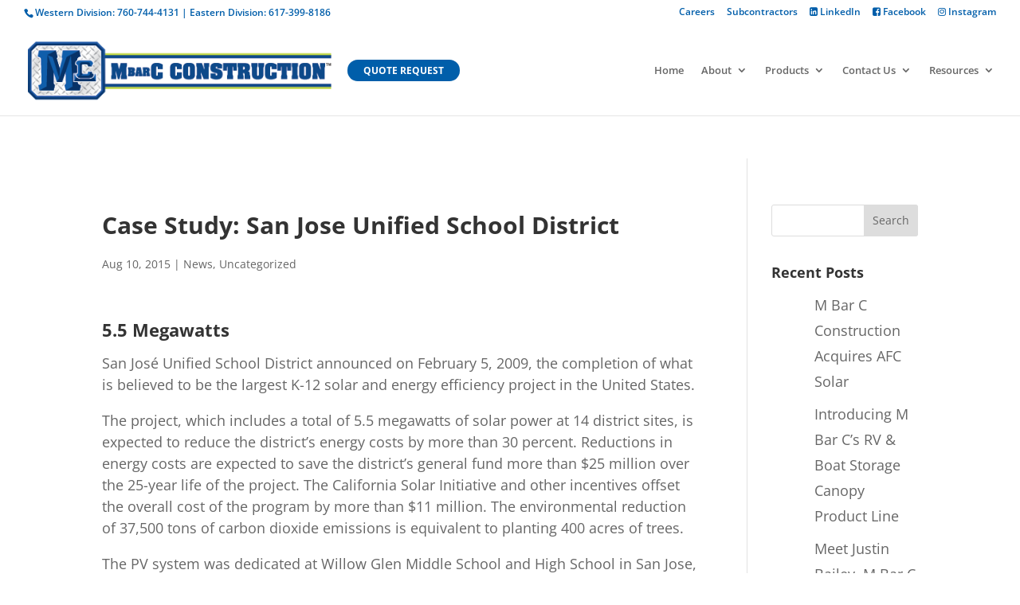

--- FILE ---
content_type: text/html; charset=UTF-8
request_url: https://mbarconline.com/case-study-san-jose-unified-school-district/
body_size: 10993
content:
<!DOCTYPE html><html lang="en-US" prefix="og: https://ogp.me/ns#"><head><meta charset="UTF-8" /><meta http-equiv="X-UA-Compatible" content="IE=edge"><link rel="pingback" href="https://mbarcc.com/xmlrpc.php" /> <script type="text/javascript">document.documentElement.className = 'js';</script> <link rel="preconnect" href="https://fonts.gstatic.com" crossorigin /><script id="diviarea-loader">window.DiviPopupData=window.DiviAreaConfig={"zIndex":1000000,"animateSpeed":400,"triggerClassPrefix":"show-popup-","idAttrib":"data-popup","modalIndicatorClass":"is-modal","blockingIndicatorClass":"is-blocking","defaultShowCloseButton":true,"withCloseClass":"with-close","noCloseClass":"no-close","triggerCloseClass":"close","singletonClass":"single","darkModeClass":"dark","noShadowClass":"no-shadow","altCloseClass":"close-alt","popupSelector":".et_pb_section.popup","initializeOnEvent":"et_pb_after_init_modules","popupWrapperClass":"area-outer-wrap","fullHeightClass":"full-height","openPopupClass":"da-overlay-visible","overlayClass":"da-overlay","exitIndicatorClass":"on-exit","hoverTriggerClass":"on-hover","clickTriggerClass":"on-click","onExitDelay":2000,"notMobileClass":"not-mobile","notTabletClass":"not-tablet","notDesktopClass":"not-desktop","baseContext":"body","activePopupClass":"is-open","closeButtonClass":"da-close","withLoaderClass":"with-loader","debug":false,"ajaxUrl":"https:\/\/mbarcc.com\/wp-admin\/admin-ajax.php","sys":[]};var divimode_loader=function(){"use strict";!function(t){t.DiviArea=t.DiviPopup={loaded:!1};var n=t.DiviArea,i=n.Hooks={},o={};function r(t,n,i){var r,e,c;if("string"==typeof t)if(o[t]){if(n)if((r=o[t])&&i)for(c=r.length;c--;)(e=r[c]).callback===n&&e.context===i&&(r[c]=!1);else for(c=r.length;c--;)r[c].callback===n&&(r[c]=!1)}else o[t]=[]}function e(t,n,i,r){if("string"==typeof t){var e={callback:n,priority:i,context:r},c=o[t];c?(c.push(e),c=function(t){var n,i,o,r,e=t.length;for(r=1;r<e;r++)for(n=t[r],i=r;i>0;i--)(o=t[i-1]).priority>n.priority&&(t[i]=o,t[i-1]=n);return t}(c)):c=[e],o[t]=c}}function c(t,n,i){"string"==typeof n&&(n=[n]);var r,e,c=[];for(r=0;r<n.length;r++)Array.prototype.push.apply(c,o[n[r]]);for(e=0;e<c.length;e++){var a=void 0;c[e]&&"function"==typeof c[e].callback&&("filter"===t?void 0!==(a=c[e].callback.apply(c[e].context,i))&&(i[0]=a):c[e].callback.apply(c[e].context,i))}if("filter"===t)return i[0]}i.silent=function(){return i},n.removeFilter=i.removeFilter=function(t,n){r(t,n)},n.removeAction=i.removeAction=function(t,n){r(t,n)},n.applyFilters=i.applyFilters=function(t){for(var n=[],i=arguments.length-1;i-- >0;)n[i]=arguments[i+1];return c("filter",t,n)},n.doAction=i.doAction=function(t){for(var n=[],i=arguments.length-1;i-- >0;)n[i]=arguments[i+1];c("action",t,n)},n.addFilter=i.addFilter=function(n,i,o,r){e(n,i,parseInt(o||10,10),r||t)},n.addAction=i.addAction=function(n,i,o,r){e(n,i,parseInt(o||10,10),r||t)},n.addActionOnce=i.addActionOnce=function(n,i,o,c){e(n,i,parseInt(o||10,10),c||t),e(n,(function(){r(n,i)}),1+parseInt(o||10,10),c||t)}}(window);return{}}();</script> <link media="all" href="https://mbarcc.com/wp-content/cache/autoptimize/css/autoptimize_f0a47213b1a2a9575ae9a66e293a2c1f.css" rel="stylesheet"><title>Case Study: SAN JOSE UNIFIED SCHOOL DISTRICT</title><meta name="description" content="The 5.5 megawatts project of solar power at 14 district sites, is expected to reduce the district’s energy costs by more than 30 percent." /><link rel="canonical" href="https://mbarcc.com/case-study-san-jose-unified-school-district/" /><meta property="og:locale" content="en_US" /><meta property="og:type" content="article" /><meta property="og:title" content="Case Study: SAN JOSE UNIFIED SCHOOL DISTRICT" /><meta property="og:description" content="The 5.5 megawatts project of solar power at 14 district sites, is expected to reduce the district’s energy costs by more than 30 percent." /><meta property="og:url" content="https://mbarcc.com/case-study-san-jose-unified-school-district/" /><meta property="og:site_name" content="M Bar C Construction" /><meta property="article:publisher" content="https://www.facebook.com/mbarconline" /><meta property="article:published_time" content="2015-08-10T07:00:43+00:00" /><meta property="article:modified_time" content="2021-05-26T17:56:24+00:00" /><meta name="author" content="Kelsey Webster" /><meta name="twitter:card" content="summary_large_image" /><meta name="twitter:creator" content="@mbarconline" /><meta name="twitter:site" content="@mbarconline" /><meta name="twitter:label1" content="Written by" /><meta name="twitter:data1" content="Kelsey Webster" /><meta name="twitter:label2" content="Est. reading time" /><meta name="twitter:data2" content="1 minute" /> <script type="application/ld+json" class="yoast-schema-graph">{"@context":"https://schema.org","@graph":[{"@type":"Article","@id":"https://mbarcc.com/case-study-san-jose-unified-school-district/#article","isPartOf":{"@id":"https://mbarcc.com/case-study-san-jose-unified-school-district/"},"author":{"name":"Kelsey Webster","@id":"https://mbarcc.com/#/schema/person/6947dd66a42af61fc27f0d8ae10f10bf"},"headline":"Case Study: San Jose Unified School District","datePublished":"2015-08-10T07:00:43+00:00","dateModified":"2021-05-26T17:56:24+00:00","mainEntityOfPage":{"@id":"https://mbarcc.com/case-study-san-jose-unified-school-district/"},"wordCount":140,"publisher":{"@id":"https://mbarcc.com/#organization"},"keywords":["case study","solar"],"articleSection":["News"],"inLanguage":"en-US"},{"@type":"WebPage","@id":"https://mbarcc.com/case-study-san-jose-unified-school-district/","url":"https://mbarcc.com/case-study-san-jose-unified-school-district/","name":"Case Study: SAN JOSE UNIFIED SCHOOL DISTRICT","isPartOf":{"@id":"https://mbarcc.com/#website"},"datePublished":"2015-08-10T07:00:43+00:00","dateModified":"2021-05-26T17:56:24+00:00","description":"The 5.5 megawatts project of solar power at 14 district sites, is expected to reduce the district’s energy costs by more than 30 percent.","breadcrumb":{"@id":"https://mbarcc.com/case-study-san-jose-unified-school-district/#breadcrumb"},"inLanguage":"en-US","potentialAction":[{"@type":"ReadAction","target":["https://mbarcc.com/case-study-san-jose-unified-school-district/"]}]},{"@type":"BreadcrumbList","@id":"https://mbarcc.com/case-study-san-jose-unified-school-district/#breadcrumb","itemListElement":[{"@type":"ListItem","position":1,"name":"Home","item":"https://mbarcc.com/"},{"@type":"ListItem","position":2,"name":"Case Study: San Jose Unified School District"}]},{"@type":"WebSite","@id":"https://mbarcc.com/#website","url":"https://mbarcc.com/","name":"M Bar C Construction","description":"The strength between sun and shade.™","publisher":{"@id":"https://mbarcc.com/#organization"},"potentialAction":[{"@type":"SearchAction","target":{"@type":"EntryPoint","urlTemplate":"https://mbarcc.com/?s={search_term_string}"},"query-input":{"@type":"PropertyValueSpecification","valueRequired":true,"valueName":"search_term_string"}}],"inLanguage":"en-US"},{"@type":"Organization","@id":"https://mbarcc.com/#organization","name":"M Bar C Construction","url":"https://mbarcc.com/","logo":{"@type":"ImageObject","inLanguage":"en-US","@id":"https://mbarcc.com/#/schema/logo/image/","url":"https://mbarcconstruction.com/wp-content/uploads/2017/01/MBarCLogoJAN8-15.png","contentUrl":"https://mbarcconstruction.com/wp-content/uploads/2017/01/MBarCLogoJAN8-15.png","width":430,"height":90,"caption":"M Bar C Construction"},"image":{"@id":"https://mbarcc.com/#/schema/logo/image/"},"sameAs":["https://www.facebook.com/mbarconline","https://x.com/mbarconline"]},{"@type":"Person","@id":"https://mbarcc.com/#/schema/person/6947dd66a42af61fc27f0d8ae10f10bf","name":"Kelsey Webster","image":{"@type":"ImageObject","inLanguage":"en-US","@id":"https://mbarcc.com/#/schema/person/image/","url":"https://secure.gravatar.com/avatar/cc29506a9fc4e010cd4172d836440e1b1a26bd297f2b59fcb480d77876c22048?s=96&d=mm&r=g","contentUrl":"https://secure.gravatar.com/avatar/cc29506a9fc4e010cd4172d836440e1b1a26bd297f2b59fcb480d77876c22048?s=96&d=mm&r=g","caption":"Kelsey Webster"},"sameAs":["www.linkedin.com/in/kelseyfaithwebster"]}]}</script> <title>Case Study: SAN JOSE UNIFIED SCHOOL DISTRICT</title><meta name="description" content="The 5.5 megawatts project of solar power at 14 district sites, is expected to reduce San Jose Unified school district’s energy costs by more than 30 percent."/><meta name="robots" content="follow, index, max-snippet:-1, max-video-preview:-1, max-image-preview:large"/><link rel="canonical" href="https://mbarcc.com/case-study-san-jose-unified-school-district/" /><meta property="og:locale" content="en_US" /><meta property="og:type" content="article" /><meta property="og:title" content="Case Study: SAN JOSE UNIFIED SCHOOL DISTRICT" /><meta property="og:description" content="The 5.5 megawatts project of solar power at 14 district sites, is expected to reduce San Jose Unified school district’s energy costs by more than 30 percent." /><meta property="og:url" content="https://mbarcc.com/case-study-san-jose-unified-school-district/" /><meta property="og:site_name" content="M Bar C Construction" /><meta property="article:publisher" content="https://www.facebook.com/mbarconline" /><meta property="article:tag" content="case study" /><meta property="article:tag" content="solar" /><meta property="article:section" content="News" /><meta property="og:updated_time" content="2021-05-26T17:56:24+00:00" /><meta property="article:published_time" content="2015-08-10T07:00:43+00:00" /><meta property="article:modified_time" content="2021-05-26T17:56:24+00:00" /><meta name="twitter:card" content="summary_large_image" /><meta name="twitter:title" content="Case Study: SAN JOSE UNIFIED SCHOOL DISTRICT" /><meta name="twitter:description" content="The 5.5 megawatts project of solar power at 14 district sites, is expected to reduce San Jose Unified school district’s energy costs by more than 30 percent." /><meta name="twitter:site" content="@mbarconline" /><meta name="twitter:creator" content="@mbarconline" /><meta name="twitter:label1" content="Written by" /><meta name="twitter:data1" content="Kelsey Webster" /><meta name="twitter:label2" content="Time to read" /><meta name="twitter:data2" content="Less than a minute" /> <script type="application/ld+json" class="rank-math-schema">{"@context":"https://schema.org","@graph":[{"@type":["GeneralContractor","Organization"],"@id":"https://mbarcc.com/#organization","name":"M Bar C Construction","url":"https://mbarcconstruction.com","sameAs":["https://www.facebook.com/mbarconline","https://twitter.com/mbarconline"],"logo":{"@type":"ImageObject","@id":"https://mbarcc.com/#logo","url":"https://mbarcconstruction.com/wp-content/uploads/2017/01/MBarCLogoJAN8-15.png","contentUrl":"https://mbarcconstruction.com/wp-content/uploads/2017/01/MBarCLogoJAN8-15.png","caption":"M Bar C Construction","inLanguage":"en-US","width":"430","height":"90"},"openingHours":["Monday,Tuesday,Wednesday,Thursday,Friday,Saturday,Sunday 09:00-17:00"],"image":{"@id":"https://mbarcc.com/#logo"}},{"@type":"WebSite","@id":"https://mbarcc.com/#website","url":"https://mbarcc.com","name":"M Bar C Construction","publisher":{"@id":"https://mbarcc.com/#organization"},"inLanguage":"en-US"},{"@type":"ImageObject","@id":"https://mbarcc.com/wp-content/uploads/2021/05/MBarCLogoJAN8-15.png","url":"https://mbarcc.com/wp-content/uploads/2021/05/MBarCLogoJAN8-15.png","width":"430","height":"90","caption":"California Bank and Trust","inLanguage":"en-US"},{"@type":"BreadcrumbList","@id":"https://mbarcc.com/case-study-san-jose-unified-school-district/#breadcrumb","itemListElement":[{"@type":"ListItem","position":"1","item":{"@id":"https://mbarcconstruction.com","name":"Home"}},{"@type":"ListItem","position":"2","item":{"@id":"https://mbarcc.com/case-study-san-jose-unified-school-district/","name":"Case Study: San Jose Unified School District"}}]},{"@type":"WebPage","@id":"https://mbarcc.com/case-study-san-jose-unified-school-district/#webpage","url":"https://mbarcc.com/case-study-san-jose-unified-school-district/","name":"Case Study: SAN JOSE UNIFIED SCHOOL DISTRICT","datePublished":"2015-08-10T07:00:43+00:00","dateModified":"2021-05-26T17:56:24+00:00","isPartOf":{"@id":"https://mbarcc.com/#website"},"primaryImageOfPage":{"@id":"https://mbarcc.com/wp-content/uploads/2021/05/MBarCLogoJAN8-15.png"},"inLanguage":"en-US","breadcrumb":{"@id":"https://mbarcc.com/case-study-san-jose-unified-school-district/#breadcrumb"}},{"@type":"Person","@id":"https://mbarcc.com/case-study-san-jose-unified-school-district/#author","name":"Kelsey Webster","image":{"@type":"ImageObject","@id":"https://secure.gravatar.com/avatar/cc29506a9fc4e010cd4172d836440e1b1a26bd297f2b59fcb480d77876c22048?s=96&amp;d=mm&amp;r=g","url":"https://secure.gravatar.com/avatar/cc29506a9fc4e010cd4172d836440e1b1a26bd297f2b59fcb480d77876c22048?s=96&amp;d=mm&amp;r=g","caption":"Kelsey Webster","inLanguage":"en-US"},"worksFor":{"@id":"https://mbarcc.com/#organization"}},{"@type":"BlogPosting","headline":"Case Study: SAN JOSE UNIFIED SCHOOL DISTRICT","keywords":"san jose unified school district","datePublished":"2015-08-10T07:00:43+00:00","dateModified":"2021-05-26T17:56:24+00:00","author":{"@id":"https://mbarcc.com/case-study-san-jose-unified-school-district/#author","name":"Kelsey Webster"},"publisher":{"@id":"https://mbarcc.com/#organization"},"description":"The 5.5 megawatts project of solar power at 14 district sites, is expected to reduce San Jose Unified school district\u2019s energy costs by more than 30 percent.","name":"Case Study: SAN JOSE UNIFIED SCHOOL DISTRICT","@id":"https://mbarcc.com/case-study-san-jose-unified-school-district/#richSnippet","isPartOf":{"@id":"https://mbarcc.com/case-study-san-jose-unified-school-district/#webpage"},"image":{"@id":"https://mbarcc.com/wp-content/uploads/2021/05/MBarCLogoJAN8-15.png"},"inLanguage":"en-US","mainEntityOfPage":{"@id":"https://mbarcc.com/case-study-san-jose-unified-school-district/#webpage"}}]}</script> <link rel='dns-prefetch' href='//mbarcc.com' /><link rel='dns-prefetch' href='//stats.wp.com' /><link rel='preconnect' href='//c0.wp.com' /><link href='https://sp-ao.shortpixel.ai' rel='preconnect' /><link rel="alternate" type="application/rss+xml" title="M Bar C Construction &raquo; Feed" href="https://mbarcc.com/feed/" /><link rel="alternate" type="application/rss+xml" title="M Bar C Construction &raquo; Comments Feed" href="https://mbarcc.com/comments/feed/" /><link rel="alternate" type="application/rss+xml" title="M Bar C Construction &raquo; Case Study: San Jose Unified School District Comments Feed" href="https://mbarcc.com/case-study-san-jose-unified-school-district/feed/" /><link rel="alternate" title="oEmbed (JSON)" type="application/json+oembed" href="https://mbarcc.com/wp-json/oembed/1.0/embed?url=https%3A%2F%2Fmbarcc.com%2Fcase-study-san-jose-unified-school-district%2F" /><link rel="alternate" title="oEmbed (XML)" type="text/xml+oembed" href="https://mbarcc.com/wp-json/oembed/1.0/embed?url=https%3A%2F%2Fmbarcc.com%2Fcase-study-san-jose-unified-school-district%2F&#038;format=xml" />  <script src="https://www.googletagmanager.com/gtag/js?id=G-4BZJ3JM4EF"  data-cfasync="false" data-wpfc-render="false" type="text/javascript" async></script> <script data-cfasync="false" data-wpfc-render="false" type="text/javascript">var mi_version = '9.11.1';
				var mi_track_user = true;
				var mi_no_track_reason = '';
								var MonsterInsightsDefaultLocations = {"page_location":"https:\/\/mbarcc.com\/case-study-san-jose-unified-school-district\/"};
								MonsterInsightsDefaultLocations.page_location = window.location.href;
								if ( typeof MonsterInsightsPrivacyGuardFilter === 'function' ) {
					var MonsterInsightsLocations = (typeof MonsterInsightsExcludeQuery === 'object') ? MonsterInsightsPrivacyGuardFilter( MonsterInsightsExcludeQuery ) : MonsterInsightsPrivacyGuardFilter( MonsterInsightsDefaultLocations );
				} else {
					var MonsterInsightsLocations = (typeof MonsterInsightsExcludeQuery === 'object') ? MonsterInsightsExcludeQuery : MonsterInsightsDefaultLocations;
				}

								var disableStrs = [
										'ga-disable-G-4BZJ3JM4EF',
									];

				/* Function to detect opted out users */
				function __gtagTrackerIsOptedOut() {
					for (var index = 0; index < disableStrs.length; index++) {
						if (document.cookie.indexOf(disableStrs[index] + '=true') > -1) {
							return true;
						}
					}

					return false;
				}

				/* Disable tracking if the opt-out cookie exists. */
				if (__gtagTrackerIsOptedOut()) {
					for (var index = 0; index < disableStrs.length; index++) {
						window[disableStrs[index]] = true;
					}
				}

				/* Opt-out function */
				function __gtagTrackerOptout() {
					for (var index = 0; index < disableStrs.length; index++) {
						document.cookie = disableStrs[index] + '=true; expires=Thu, 31 Dec 2099 23:59:59 UTC; path=/';
						window[disableStrs[index]] = true;
					}
				}

				if ('undefined' === typeof gaOptout) {
					function gaOptout() {
						__gtagTrackerOptout();
					}
				}
								window.dataLayer = window.dataLayer || [];

				window.MonsterInsightsDualTracker = {
					helpers: {},
					trackers: {},
				};
				if (mi_track_user) {
					function __gtagDataLayer() {
						dataLayer.push(arguments);
					}

					function __gtagTracker(type, name, parameters) {
						if (!parameters) {
							parameters = {};
						}

						if (parameters.send_to) {
							__gtagDataLayer.apply(null, arguments);
							return;
						}

						if (type === 'event') {
														parameters.send_to = monsterinsights_frontend.v4_id;
							var hookName = name;
							if (typeof parameters['event_category'] !== 'undefined') {
								hookName = parameters['event_category'] + ':' + name;
							}

							if (typeof MonsterInsightsDualTracker.trackers[hookName] !== 'undefined') {
								MonsterInsightsDualTracker.trackers[hookName](parameters);
							} else {
								__gtagDataLayer('event', name, parameters);
							}
							
						} else {
							__gtagDataLayer.apply(null, arguments);
						}
					}

					__gtagTracker('js', new Date());
					__gtagTracker('set', {
						'developer_id.dZGIzZG': true,
											});
					if ( MonsterInsightsLocations.page_location ) {
						__gtagTracker('set', MonsterInsightsLocations);
					}
										__gtagTracker('config', 'G-4BZJ3JM4EF', {"forceSSL":"true","link_attribution":"true"} );
										window.gtag = __gtagTracker;										(function () {
						/* https://developers.google.com/analytics/devguides/collection/analyticsjs/ */
						/* ga and __gaTracker compatibility shim. */
						var noopfn = function () {
							return null;
						};
						var newtracker = function () {
							return new Tracker();
						};
						var Tracker = function () {
							return null;
						};
						var p = Tracker.prototype;
						p.get = noopfn;
						p.set = noopfn;
						p.send = function () {
							var args = Array.prototype.slice.call(arguments);
							args.unshift('send');
							__gaTracker.apply(null, args);
						};
						var __gaTracker = function () {
							var len = arguments.length;
							if (len === 0) {
								return;
							}
							var f = arguments[len - 1];
							if (typeof f !== 'object' || f === null || typeof f.hitCallback !== 'function') {
								if ('send' === arguments[0]) {
									var hitConverted, hitObject = false, action;
									if ('event' === arguments[1]) {
										if ('undefined' !== typeof arguments[3]) {
											hitObject = {
												'eventAction': arguments[3],
												'eventCategory': arguments[2],
												'eventLabel': arguments[4],
												'value': arguments[5] ? arguments[5] : 1,
											}
										}
									}
									if ('pageview' === arguments[1]) {
										if ('undefined' !== typeof arguments[2]) {
											hitObject = {
												'eventAction': 'page_view',
												'page_path': arguments[2],
											}
										}
									}
									if (typeof arguments[2] === 'object') {
										hitObject = arguments[2];
									}
									if (typeof arguments[5] === 'object') {
										Object.assign(hitObject, arguments[5]);
									}
									if ('undefined' !== typeof arguments[1].hitType) {
										hitObject = arguments[1];
										if ('pageview' === hitObject.hitType) {
											hitObject.eventAction = 'page_view';
										}
									}
									if (hitObject) {
										action = 'timing' === arguments[1].hitType ? 'timing_complete' : hitObject.eventAction;
										hitConverted = mapArgs(hitObject);
										__gtagTracker('event', action, hitConverted);
									}
								}
								return;
							}

							function mapArgs(args) {
								var arg, hit = {};
								var gaMap = {
									'eventCategory': 'event_category',
									'eventAction': 'event_action',
									'eventLabel': 'event_label',
									'eventValue': 'event_value',
									'nonInteraction': 'non_interaction',
									'timingCategory': 'event_category',
									'timingVar': 'name',
									'timingValue': 'value',
									'timingLabel': 'event_label',
									'page': 'page_path',
									'location': 'page_location',
									'title': 'page_title',
									'referrer' : 'page_referrer',
								};
								for (arg in args) {
																		if (!(!args.hasOwnProperty(arg) || !gaMap.hasOwnProperty(arg))) {
										hit[gaMap[arg]] = args[arg];
									} else {
										hit[arg] = args[arg];
									}
								}
								return hit;
							}

							try {
								f.hitCallback();
							} catch (ex) {
							}
						};
						__gaTracker.create = newtracker;
						__gaTracker.getByName = newtracker;
						__gaTracker.getAll = function () {
							return [];
						};
						__gaTracker.remove = noopfn;
						__gaTracker.loaded = true;
						window['__gaTracker'] = __gaTracker;
					})();
									} else {
										console.log("");
					(function () {
						function __gtagTracker() {
							return null;
						}

						window['__gtagTracker'] = __gtagTracker;
						window['gtag'] = __gtagTracker;
					})();
									}</script> <meta content="Divi v.4.27.4" name="generator"/> <script type="text/javascript" src="https://mbarcc.com/wp-content/plugins/google-analytics-for-wordpress/assets/js/frontend-gtag.min.js" id="monsterinsights-frontend-script-js" async="async" data-wp-strategy="async"></script> <script data-cfasync="false" data-wpfc-render="false" type="text/javascript" id='monsterinsights-frontend-script-js-extra'>var monsterinsights_frontend = {"js_events_tracking":"true","download_extensions":"doc,pdf,ppt,zip,xls,docx,pptx,xlsx","inbound_paths":"[]","home_url":"https:\/\/mbarcc.com","hash_tracking":"false","v4_id":"G-4BZJ3JM4EF"};</script> <script type="text/javascript" src="https://mbarcc.com/wp-includes/js/jquery/jquery.min.js" id="jquery-core-js"></script> <script type="text/javascript" src="https://mbarcc.com/wp-includes/js/jquery/jquery-migrate.min.js" id="jquery-migrate-js"></script> <script type="text/javascript" src="https://mbarcc.com/wp-content/plugins/popups-for-divi/scripts/ie-compat.min.js" id="dap-ie-js"></script> <link rel="https://api.w.org/" href="https://mbarcc.com/wp-json/" /><link rel="alternate" title="JSON" type="application/json" href="https://mbarcc.com/wp-json/wp/v2/posts/1444" /><link rel="EditURI" type="application/rsd+xml" title="RSD" href="https://mbarcc.com/xmlrpc.php?rsd" /><link rel='shortlink' href='https://mbarcc.com/?p=1444' />  <script async src="https://www.googletagmanager.com/gtag/js?id=UA-170466651-1"></script> <script>window.dataLayer = window.dataLayer || [];
			function gtag(){dataLayer.push(arguments);}
			gtag('js', new Date());
			gtag('config', 'UA-170466651-1');</script> <meta name="viewport" content="width=device-width, initial-scale=1.0, maximum-scale=1.0, user-scalable=0" /><link rel="icon" href="https://sp-ao.shortpixel.ai/client/to_auto,q_glossy,ret_img,w_32,h_32/https://mbarcc.com/wp-content/uploads/2017/01/cropped-MbarC_square-32x32.png" sizes="32x32" /><link rel="icon" href="https://sp-ao.shortpixel.ai/client/to_auto,q_glossy,ret_img,w_192,h_192/https://mbarcc.com/wp-content/uploads/2017/01/cropped-MbarC_square-192x192.png" sizes="192x192" /><link rel="apple-touch-icon" href="https://sp-ao.shortpixel.ai/client/to_auto,q_glossy,ret_img,w_180,h_180/https://mbarcc.com/wp-content/uploads/2017/01/cropped-MbarC_square-180x180.png" /><meta name="msapplication-TileImage" content="https://mbarcc.com/wp-content/uploads/2017/01/cropped-MbarC_square-270x270.png" /></head><body class="wp-singular post-template-default single single-post postid-1444 single-format-standard wp-theme-Divi et_pb_button_helper_class et_fullwidth_nav et_fullwidth_secondary_nav et_fixed_nav et_show_nav et_pb_show_title et_secondary_nav_enabled et_secondary_nav_two_panels et_primary_nav_dropdown_animation_fade et_secondary_nav_dropdown_animation_fade et_header_style_left et_pb_footer_columns2 et_cover_background et_pb_gutter osx et_pb_gutters3 et_right_sidebar et_divi_theme divi et-db"><div class="easy-notification-bar easy-notification-bar--align_center easy-notification-bar--button_right"><div class="easy-notification-bar-container enb-system-font"><div class="easy-notification-bar-message">How is M Bar C addressing current COVID-19 regulations?</div><div class="easy-notification-bar-button"> <a class="easy-notification-bar-button__link" href="https://mbarcconstruction.com/today-and-moving-forward/" rel="noreferrer" target="_blank">Learn more</a></div></div></div><div id="page-container"><div id="top-header"><div class="container clearfix"><div id="et-info"> <span id="et-info-phone">Western Division: 760-744-4131 | Eastern Division: 617-399-8186</span><ul class="et-social-icons"></ul></div><div id="et-secondary-menu"><div class="et_duplicate_social_icons"><ul class="et-social-icons"></ul></div><ul id="et-secondary-nav" class="menu"><li class="menu-item menu-item-type-post_type menu-item-object-page menu-item-2505"><a href="https://mbarcc.com/careers/">Careers</a></li><li class="menu-item menu-item-type-custom menu-item-object-custom menu-item-5993"><a href="https://mbarcconstruction.com/subcontractor-qualification/">Subcontractors</a></li><li class="menu-item menu-item-type-custom menu-item-object-custom menu-item-3571"><a href="https://www.linkedin.com/company/m-bar-c-construction"><i class="fa fa-linkedin-square"></i><span class="fontawesome-text"> LinkedIn</span></a></li><li class="menu-item menu-item-type-custom menu-item-object-custom menu-item-3572"><a href="https://www.facebook.com/mbarconline"><i class="fa fa-facebook-square"></i><span class="fontawesome-text"> Facebook</span></a></li><li class="menu-item menu-item-type-custom menu-item-object-custom menu-item-3992"><a href="https://www.instagram.com/mbarcconstruction/"><i class="fa fa-instagram"></i><span class="fontawesome-text"> Instagram</span></a></li></ul></div></div></div><header id="main-header" data-height-onload="100"><div class="container clearfix et_menu_container"><div class="logo_container"> <span class="logo_helper"></span> <a href="https://mbarcc.com/"> <noscript><img decoding="async" src="https://mbarcconstruction.com/wp-content/uploads/2017/01/MBarCLogoJAN8-15.png" width="93" height="43" alt="M Bar C Construction" data-height-percentage="70" /></noscript><img decoding="async" class="lazyload" src='data:image/svg+xml,%3Csvg%20xmlns=%22http://www.w3.org/2000/svg%22%20viewBox=%220%200%2093%2043%22%3E%3C/svg%3E' data-src="https://mbarcconstruction.com/wp-content/uploads/2017/01/MBarCLogoJAN8-15.png" width="93" height="43" alt="M Bar C Construction" id="logo" data-height-percentage="70" /> </a></div><div id="et-top-navigation" data-height="100" data-fixed-height="40"><nav id="top-menu-nav"><ul id="top-menu" class="nav"><li id="menu-item-5754" class="menu-item menu-item-type-post_type menu-item-object-page menu-item-home menu-item-5754"><a href="https://mbarcc.com/">Home</a></li><li id="menu-item-2500" class="disable_link menu-item menu-item-type-post_type menu-item-object-page menu-item-has-children menu-item-2500"><a href="https://mbarcc.com/contact-us/about/">About</a><ul class="sub-menu"><li id="menu-item-2597" class="menu-item menu-item-type-post_type menu-item-object-page menu-item-2597"><a href="https://mbarcc.com/contact-us/about/">About Us</a></li><li id="menu-item-2487" class="menu-item menu-item-type-custom menu-item-object-custom menu-item-2487"><a href="https://mbarcconstruction.com/contact-us/about/team/">Our Team</a></li><li id="menu-item-2523" class="menu-item menu-item-type-post_type menu-item-object-page menu-item-2523"><a href="https://mbarcc.com/safety-practices/">Safety</a></li></ul></li><li id="menu-item-2502" class="disable_link menu-item menu-item-type-post_type menu-item-object-page menu-item-has-children menu-item-2502"><a href="https://mbarcc.com/services/">Products</a><ul class="sub-menu"><li id="menu-item-3930" class="menu-item menu-item-type-custom menu-item-object-custom menu-item-3930"><a href="https://mbarcconstruction.com/services/carports/">Carports</a></li><li id="menu-item-11631" class="menu-item menu-item-type-post_type menu-item-object-page menu-item-11631"><a href="https://mbarcc.com/rv-and-boat-canopies/">RV &#038; Boat Canopies</a></li><li id="menu-item-2526" class="menu-item menu-item-type-post_type menu-item-object-page menu-item-2526"><a href="https://mbarcc.com/services/shade-structures/">DSA Approved Structures</a></li><li id="menu-item-8116" class="menu-item menu-item-type-post_type menu-item-object-page menu-item-8116"><a href="https://mbarcc.com/services/steel-structure-carport-repairs/">Carport Repairs</a></li><li id="menu-item-8663" class="menu-item menu-item-type-post_type menu-item-object-page menu-item-has-children menu-item-8663"><a href="https://mbarcc.com/gallery-2/">Gallery</a><ul class="sub-menu"><li id="menu-item-11649" class="menu-item menu-item-type-post_type menu-item-object-page menu-item-11649"><a href="https://mbarcc.com/gallery-2/">Project Photos</a></li><li id="menu-item-5959" class="menu-item menu-item-type-post_type menu-item-object-page menu-item-5959"><a href="https://mbarcc.com/services/carports/cut-views/">Product Cut Views</a></li><li id="menu-item-2516" class="menu-item menu-item-type-post_type menu-item-object-page menu-item-2516"><a href="https://mbarcc.com/project-map-2/">Project Map</a></li></ul></li></ul></li><li id="menu-item-2499" class="menu-item menu-item-type-post_type menu-item-object-page menu-item-has-children menu-item-2499"><a href="https://mbarcc.com/contact-us/">Contact Us</a><ul class="sub-menu"><li id="menu-item-4786" class="menu-item menu-item-type-post_type menu-item-object-page menu-item-4786"><a href="https://mbarcc.com/contact-us/">Contact Us</a></li><li id="menu-item-4787" class="menu-item menu-item-type-post_type menu-item-object-page menu-item-4787"><a href="https://mbarcc.com/quote-request/">Quote Request</a></li></ul></li><li id="menu-item-2519" class="menu-item menu-item-type-post_type menu-item-object-page menu-item-has-children menu-item-2519"><a href="https://mbarcc.com/resources/resources-brochures/">Resources</a><ul class="sub-menu"><li id="menu-item-2575" class="menu-item menu-item-type-taxonomy menu-item-object-category current-post-ancestor current-menu-parent current-post-parent menu-item-2575"><a href="https://mbarcc.com/category/news/">Blog</a></li><li id="menu-item-5488" class="menu-item menu-item-type-post_type menu-item-object-page menu-item-5488"><a href="https://mbarcc.com/services/carports/case-studies/">Case Studies</a></li><li id="menu-item-8269" class="menu-item menu-item-type-post_type menu-item-object-page menu-item-8269"><a href="https://mbarcc.com/resources/resources-brochures/">Statement of Qualifications</a></li></ul></li></ul></nav><div id="et_mobile_nav_menu"><div class="mobile_nav closed"> <span class="select_page">Select Page</span> <span class="mobile_menu_bar mobile_menu_bar_toggle"></span></div></div></div></div></header><div id="et-main-area"><div id="main-content"><div class="container"><div id="content-area" class="clearfix"><div id="left-area"><article id="post-1444" class="et_pb_post post-1444 post type-post status-publish format-standard hentry category-news category-uncategorized tag-case-study tag-solar"><div class="et_post_meta_wrapper"><h1 class="entry-title">Case Study: San Jose Unified School District</h1><p class="post-meta"><span class="published">Aug 10, 2015</span> | <a href="https://mbarcc.com/category/news/" rel="category tag">News</a>, <a href="https://mbarcc.com/category/uncategorized/" rel="category tag">Uncategorized</a></p></div><div class="entry-content"><h3>5.5 Megawatts</h3><p>San José Unified School District announced on February 5, 2009, the completion of what is believed to be the largest K-12 solar and energy efficiency project in the United States.</p><p>The project, which includes a total of 5.5 megawatts of solar power at 14 district sites, is expected to reduce the district’s energy costs by more than 30 percent. Reductions in energy costs are expected to save the district’s general fund more than $25 million over the 25-year life of the project. The California Solar Initiative and other incentives offset the overall cost of the program by more than $11 million. The environmental reduction of 37,500 tons of carbon dioxide emissions is equivalent to planting 400 acres of trees.</p><p>The PV system was dedicated at Willow Glen Middle School and High School in San Jose, CA on February 5th, 2009.</p></div><div class="et_post_meta_wrapper"></div></article></div><div id="sidebar"><div id="search-2" class="et_pb_widget widget_search"><form role="search" method="get" id="searchform" class="searchform" action="https://mbarcc.com/"><div> <label class="screen-reader-text" for="s">Search for:</label> <input type="text" value="" name="s" id="s" /> <input type="submit" id="searchsubmit" value="Search" /></div></form></div><div id="recent-posts-2" class="et_pb_widget widget_recent_entries"><h4 class="widgettitle">Recent Posts</h4><ul><li> <a href="https://mbarcc.com/afc-solar-m-bar-c/">M Bar C Construction Acquires AFC Solar</a></li><li> <a href="https://mbarcc.com/introducing-m-bar-cs-rv-boat-canopy-product-line/">Introducing M Bar C&#8217;s RV &#038; Boat Storage Canopy Product Line</a></li><li> <a href="https://mbarcc.com/employee-spotlight-justin-bailey-safety/">Meet Justin Bailey, M Bar C Construction Safety Manager</a></li><li> <a href="https://mbarcc.com/top-solar-contractor-2025/">M Bar C Construction Secures Multiple Top Rankings in 2025 Solar Power World Top Solar Contractors List</a></li><li> <a href="https://mbarcc.com/values-teri-campus/">Values in Action: Teri Campus of Life</a></li></ul></div></div></div></div></div><footer id="main-footer"><div class="container"><div id="footer-widgets" class="clearfix"><div class="footer-widget"><div id="text-2" class="fwidget et_pb_widget widget_text"><h4 class="title">M Bar C Construction &#8211; Western Division</h4><div class="textwidget"><p><a href="https://maps.app.goo.gl/TpZjdsJEysSLoJMP8">1770 La Costa Meadows Drive, San Marcos, CA 92078</a><br /> P: 760-744-4131  |  F: 760-744-4449  |  CSLB #869960</p><p><script type="text/javascript">jQuery(document).ready(function(){
jQuery('#logo').after('<a class="logo_container-quote-request" href="https://mbarcconstruction.com/quote-request/">Quote Request</a>');
});</script></p></div></div><div id="text-4" class="fwidget et_pb_widget widget_text"><div class="textwidget"><p>© 2025 M BAR C Construction, Inc.</p></div></div></div><div class="footer-widget"><div id="text-5" class="fwidget et_pb_widget widget_text"><h4 class="title">M Bar C Construction &#8211; Eastern Division</h4><div class="textwidget"><p><a href="https://maps.app.goo.gl/K8LhdtRMLhqFAhr37">43 Nashua Rd., Unit A, Pepperell, MA 01463</a><br /> 617-399-8186  |  # CS-113032</p></div></div></div></div></div><div id="footer-bottom"><div class="container clearfix"></div></div></footer></div></div> <script type="speculationrules">{"prefetch":[{"source":"document","where":{"and":[{"href_matches":"/*"},{"not":{"href_matches":["/wp-*.php","/wp-admin/*","/wp-content/uploads/*","/wp-content/*","/wp-content/plugins/*","/wp-content/themes/Divi/*","/*\\?(.+)"]}},{"not":{"selector_matches":"a[rel~=\"nofollow\"]"}},{"not":{"selector_matches":".no-prefetch, .no-prefetch a"}}]},"eagerness":"conservative"}]}</script> <script type="text/javascript">function genesisBlocksShare( url, title, w, h ){
			var left = ( window.innerWidth / 2 )-( w / 2 );
			var top  = ( window.innerHeight / 2 )-( h / 2 );
			return window.open(url, title, 'toolbar=no, location=no, directories=no, status=no, menubar=no, scrollbars=no, resizable=no, copyhistory=no, width=600, height=600, top='+top+', left='+left);
		}</script> <noscript><style>.lazyload{display:none;}</style></noscript><script data-noptimize="1">window.lazySizesConfig=window.lazySizesConfig||{};window.lazySizesConfig.loadMode=1;</script><script async data-noptimize="1" src='https://mbarcc.com/wp-content/plugins/autoptimize/classes/external/js/lazysizes.min.js'></script> <script async src="https://www.googletagmanager.com/gtag/js?id=UA-170466651-1"></script> <script>window.dataLayer = window.dataLayer || [];
  function gtag(){dataLayer.push(arguments);}
  gtag('js', new Date());

  gtag('config', 'UA-170466651-1');</script>  <script async src="https://www.googletagmanager.com/gtag/js?id=G-TG1J9VFWRH"></script> <script>window.dataLayer = window.dataLayer || [];
    function gtag(){dataLayer.push(arguments);}
    gtag('js', new Date());

    gtag('config', 'G-TG1J9VFWRH');</script> <script type="text/javascript" src="https://mbarcc.com/wp-content/cache/autoptimize/js/autoptimize_single_721ed07ba74a64b4f5b3e7979ca99bae.js" id="genesis-blocks-dismiss-js-js"></script> <script type="text/javascript" src="https://mbarcc.com/wp-content/plugins/popups-for-divi/scripts/front.min.js" id="js-divi-area-js"></script> <script type="text/javascript" id="divi-custom-script-js-extra">var DIVI = {"item_count":"%d Item","items_count":"%d Items"};
var et_builder_utils_params = {"condition":{"diviTheme":true,"extraTheme":false},"scrollLocations":["app","top"],"builderScrollLocations":{"desktop":"app","tablet":"app","phone":"app"},"onloadScrollLocation":"app","builderType":"fe"};
var et_frontend_scripts = {"builderCssContainerPrefix":"#et-boc","builderCssLayoutPrefix":"#et-boc .et-l"};
var et_pb_custom = {"ajaxurl":"https://mbarcc.com/wp-admin/admin-ajax.php","images_uri":"https://mbarcc.com/wp-content/themes/Divi/images","builder_images_uri":"https://mbarcc.com/wp-content/themes/Divi/includes/builder/images","et_frontend_nonce":"bb9edd82ce","subscription_failed":"Please, check the fields below to make sure you entered the correct information.","et_ab_log_nonce":"9cf8ad7553","fill_message":"Please, fill in the following fields:","contact_error_message":"Please, fix the following errors:","invalid":"Invalid email","captcha":"Captcha","prev":"Prev","previous":"Previous","next":"Next","wrong_captcha":"You entered the wrong number in captcha.","wrong_checkbox":"Checkbox","ignore_waypoints":"no","is_divi_theme_used":"1","widget_search_selector":".widget_search","ab_tests":[],"is_ab_testing_active":"","page_id":"1444","unique_test_id":"","ab_bounce_rate":"5","is_cache_plugin_active":"yes","is_shortcode_tracking":"","tinymce_uri":"https://mbarcc.com/wp-content/themes/Divi/includes/builder/frontend-builder/assets/vendors","accent_color":"#005eaa","waypoints_options":[]};
var et_pb_box_shadow_elements = [];
//# sourceURL=divi-custom-script-js-extra</script> <script type="text/javascript" src="https://mbarcc.com/wp-content/themes/Divi/js/scripts.min.js" id="divi-custom-script-js"></script> <script type="text/javascript" src="https://mbarcc.com/wp-content/cache/autoptimize/js/autoptimize_single_fa07f10043b891dacdb82f26fd2b42bc.js" id="fitvids-js"></script> <script type="text/javascript" src="https://mbarcc.com/wp-content/cache/autoptimize/js/autoptimize_single_d71b75b2327258b1d01d50590c1f67ca.js" id="et-core-common-js"></script> <script type="text/javascript" id="jetpack-stats-js-before">_stq = window._stq || [];
_stq.push([ "view", {"v":"ext","blog":"244456142","post":"1444","tz":"0","srv":"mbarcc.com","j":"1:15.4"} ]);
_stq.push([ "clickTrackerInit", "244456142", "1444" ]);
//# sourceURL=jetpack-stats-js-before</script> <script type="text/javascript" src="https://stats.wp.com/e-202604.js" id="jetpack-stats-js" defer="defer" data-wp-strategy="defer"></script> <script type="text/javascript">jQuery(document).ready(function ($) {

            for (let i = 0; i < document.forms.length; ++i) {
                let form = document.forms[i];
				if ($(form).attr("method") != "get") { $(form).append('<input type="hidden" name="sXGvQaygMItlCnBT" value="H52W89rT_gu]1" />'); }
if ($(form).attr("method") != "get") { $(form).append('<input type="hidden" name="vaZeDqKMXPbO" value="rnQB1UAk" />'); }
            }

            $(document).on('submit', 'form', function () {
				if ($(this).attr("method") != "get") { $(this).append('<input type="hidden" name="sXGvQaygMItlCnBT" value="H52W89rT_gu]1" />'); }
if ($(this).attr("method") != "get") { $(this).append('<input type="hidden" name="vaZeDqKMXPbO" value="rnQB1UAk" />'); }
                return true;
            });

            jQuery.ajaxSetup({
                beforeSend: function (e, data) {

                    if (data.type !== 'POST') return;

                    if (typeof data.data === 'object' && data.data !== null) {
						data.data.append("sXGvQaygMItlCnBT", "H52W89rT_gu]1");
data.data.append("vaZeDqKMXPbO", "rnQB1UAk");
                    }
                    else {
                        data.data = data.data + '&sXGvQaygMItlCnBT=H52W89rT_gu]1&vaZeDqKMXPbO=rnQB1UAk';
                    }
                }
            });

        });</script> <script>(function(){function c(){var b=a.contentDocument||a.contentWindow.document;if(b){var d=b.createElement('script');d.innerHTML="window.__CF$cv$params={r:'9c0d1ce14d95b965',t:'MTc2ODg5NjgwOS4wMDAwMDA='};var a=document.createElement('script');a.nonce='';a.src='/cdn-cgi/challenge-platform/scripts/jsd/main.js';document.getElementsByTagName('head')[0].appendChild(a);";b.getElementsByTagName('head')[0].appendChild(d)}}if(document.body){var a=document.createElement('iframe');a.height=1;a.width=1;a.style.position='absolute';a.style.top=0;a.style.left=0;a.style.border='none';a.style.visibility='hidden';document.body.appendChild(a);if('loading'!==document.readyState)c();else if(window.addEventListener)document.addEventListener('DOMContentLoaded',c);else{var e=document.onreadystatechange||function(){};document.onreadystatechange=function(b){e(b);'loading'!==document.readyState&&(document.onreadystatechange=e,c())}}}})();</script></body></html>